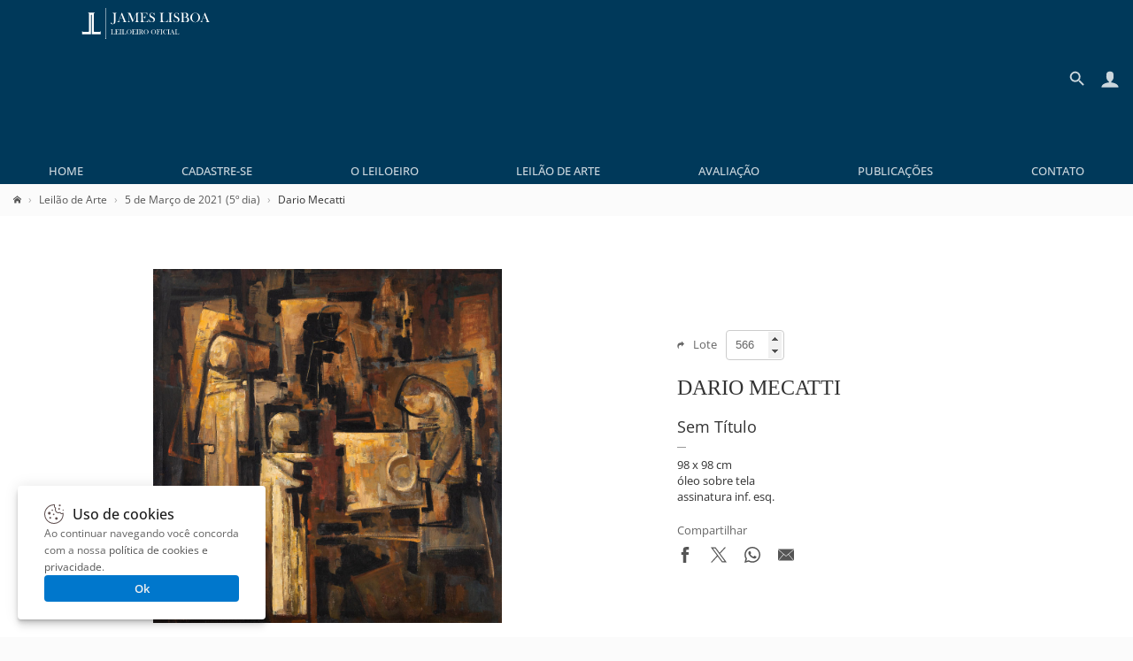

--- FILE ---
content_type: text/html; charset=UTF-8
request_url: https://www.leilaodearte.com/leilao/2021/marco/126/dario-mecatti-sem-titulo-21951/
body_size: 9637
content:
<!DOCTYPE HTML><html lang="pt-BR"><head><meta charset="utf-8"><title>Dario Mecatti - James Lisboa Leiloeiro Oficial | Arte Moderna e Contemporânea</title><link rel="preload stylesheet" href="/imagens/css/leilao.css?v=33" as="style" crossorigin fetchpriority="high"><link rel="preload" href="https://fonts.gstatic.com/s/opensans/v40/memvYaGs126MiZpBA-UvWbX2vVnXBbObj2OVTS-muw.woff2" as="font" type="font/woff2" crossorigin fetchpriority="high"><link rel="preconnect" href="https://connect.facebook.net/" crossorigin><link rel="preconnect" href="https://www.googletagmanager.com/" crossorigin><link rel="preconnect" href="https://analytics.google.com" crossorigin><link rel="shortcut icon" href="/favicon.ico" sizes="any" crossorigin><link rel="icon" href="/favicon.svg" type="image/svg+xml" crossorigin><link rel="canonical" href="https://www.leilaodearte.com/leilao/2021/marco/126/dario-mecatti-sem-titulo-21951/"><link rel="apple-touch-icon" href="/imagens/launcher-icon-192x192.png" sizes="192x192"><meta name="theme-color" content="#00395A"><meta property="og:title" content="Dario Mecatti - James Lisboa Leiloeiro Oficial | Arte Moderna e Contemporânea"><meta property="og:type" content="website"><meta property="og:url" content="https://www.leilaodearte.com/leilao/2021/marco/126/dario-mecatti-sem-titulo-21951/"><meta property="og:image" content="https://www.leilaodearte.com/obras/dario-mecatti-sem-titulo-oleo-sobre-tela-21951.jpg"><meta property="og:description" content="James Lisboa Leiloeiro Oficial, renomada casa de leilão de arte de São Paulo. Realizamos leilão presencial e online, avaliação individual ou de espólio em todo o Brasil de obras de artistas brasileiros e consagrados."><meta property="og:site_name" content="Dario Mecatti"><meta name="description" content="James Lisboa Leiloeiro Oficial, renomada casa de leilão de arte de São Paulo. Realizamos leilão presencial e online, avaliação individual ou de espólio em todo o Brasil de obras de artistas brasileiros e consagrados."><meta name="viewport" content="width=device-width,initial-scale=1"><script>var jQl={q:[],dq:[],gs:[],ready:function(a){"function"==typeof a&&jQl.q.push(a);return jQl},getScript:function(a,c){jQl.gs.push([a,c])},unq:function(){for(var a=0;a<jQl.q.length;a++)jQl.q[a]();jQl.q=[]},ungs:function(){for(var a=0;a<jQl.gs.length;a++)jQuery.getScript(jQl.gs[a][0],jQl.gs[a][1]);jQl.gs=[]},bId:null,boot:function(a){"undefined"==typeof window.jQuery.fn?jQl.bId||(jQl.bId=setInterval(function(){jQl.boot(a)},25)):(jQl.bId&&clearInterval(jQl.bId),jQl.bId=0,jQl.unqjQdep(),jQl.ungs(),jQuery(jQl.unq()),"function"==typeof a&&a())},booted:function(){return 0===jQl.bId},loadjQ:function(a,c){setTimeout(function(){var b=document.createElement("script");b.src=a;document.getElementsByTagName("head")[0].appendChild(b)},1);jQl.boot(c)},loadjQdep:function(a){jQl.loadxhr(a,jQl.qdep)},qdep:function(a){a&&("undefined"!==typeof window.jQuery.fn&&!jQl.dq.length?jQl.rs(a):jQl.dq.push(a))},unqjQdep:function(){if("undefined"==typeof window.jQuery.fn)setTimeout(jQl.unqjQdep,50);else{for(var a=0;a<jQl.dq.length;a++)jQl.rs(jQl.dq[a]);jQl.dq=[]}},rs:function(a){var c=document.createElement("script");document.getElementsByTagName("head")[0].appendChild(c);c.text=a},loadxhr:function(a,c){var b;b=jQl.getxo();b.onreadystatechange=function(){4!=b.readyState||200!=b.status||c(b.responseText,a)};try{b.open("GET",a,!0),b.send("")}catch(d){}},getxo:function(){var a=!1;try{a=new XMLHttpRequest}catch(c){for(var b=["MSXML2.XMLHTTP.5.0","MSXML2.XMLHTTP.4.0","MSXML2.XMLHTTP.3.0","MSXML2.XMLHTTP","Microsoft.XMLHTTP"],d=0;d<b.length;++d){try{a= new ActiveXObject(b[d])}catch(e){continue}break}}finally{return a}}};if("undefined"==typeof window.jQuery){var $=jQl.ready,jQuery=$;$.getScript=jQl.getScript};jQl.loadjQ('/imagens/js/jquery.js?v=8');jQl.loadjQdep('/imagens/js/global.js?v=13');</script><script src="/imagens/js/simple-lightbox.min.js" async fetchpriority="low"></script><style>@font-face{font-family:'Open Sans';font-style:normal;font-weight:300 800;font-stretch:100%;font-display:swap;src:url(https://fonts.gstatic.com/s/opensans/v40/memvYaGs126MiZpBA-UvWbX2vVnXBbObj2OVTSGmu1aB.woff2) format('woff2');unicode-range:U+0100-02BA,U+02BD-02C5,U+02C7-02CC,U+02CE-02D7,U+02DD-02FF,U+0304,U+0308,U+0329,U+1D00-1DBF,U+1E00-1E9F,U+1EF2-1EFF,U+2020,U+20A0-20AB,U+20AD-20C0,U+2113,U+2C60-2C7F,U+A720-A7FF;}@font-face{font-family:'Open Sans';font-style:normal;font-weight:300 800;font-stretch:100%;font-display:swap;src:url(https://fonts.gstatic.com/s/opensans/v40/memvYaGs126MiZpBA-UvWbX2vVnXBbObj2OVTS-muw.woff2) format('woff2');unicode-range:U+0000-00FF,U+0131,U+0152-0153,U+02BB-02BC,U+02C6,U+02DA,U+02DC,U+0304,U+0308,U+0329,U+2000-206F,U+20AC,U+2122,U+2191,U+2193,U+2212,U+2215,U+FEFF,U+FFFD;}
#conteudo_head{
	width:100%;
	padding:0 0 5px;
	box-sizing:border-box;
}
.conteudo_content{
	width:100%;
	padding:20px 15px;
	margin:0 0 15px;
	box-sizing:border-box;
	background-color:#fff;
}
.conteudo_carousel{padding:15px 0;}
.dv_quadro_info{margin:40px 0;box-sizing:border-box;display:flex;justify-content:space-between;align-items:center;}
.dv_quadro_info h1{
	font-size:24px;
	margin:15px 0;
	text-transform:uppercase;
	font-family:Georgia,Cambria,'Times New Roman',Times,serif;
}
.dv_quadro_info .pic{
	width:100%;
	text-align:center;
	box-sizing:border-box;
}
.dv_quadro_info .div_tab{
	float:left;
	box-sizing:border-box;
}
.dv_quadro_info .obra{
	max-width:100%;
	max-height:400px;
	box-sizing:border-box;
	cursor:zoom-in;
}
.valor{
	font-weight:600;
	display:block;
	margin:10px 0 0 0;
}
.valor_lance{
	display:block;
	font-weight:600;
	color:#9A442B;
	margin:10px 0 0 0;
}
.valor_closed {
	font-weight:normal;
	color:#666;
}
.share{margin-top:20px;}.share svg{max-width:18px;max-height:18px;}
.share span{color:#666;line-height:18px;display:block;margin-bottom:10px;}
.store-arts{list-style:none;vertical-align:baseline;margin:0;padding:0;border:0;box-sizing:border-box;display:flex;flex-wrap:wrap;}
.v_tbm{padding:15px 5px 15px 30px;overflow:hidden;width:158px;position:relative;white-space:nowrap;text-align:center;display:inline-block;}
.v_tbm .a{line-height:130px;height:130px;margin:0 0 20px;}
.v_tbm .a img{vertical-align:middle;}
.v_tbm .y,.v_tbm .z{overflow-x:clip;text-overflow:ellipsis;}
.quadro_mini{width:158px;height:130px;transition:all 0.3s;object-fit:contain;}
.quadro_mini:hover{opacity:0.8!important;}
.tab_um{
	width:60%;
	padding:0 40px 0 0;
}
.tab_dois{
	width:40%;
}
.lot_selector{width:60px;height:30px;line-height:30px;text-indent:8px;background-color:transparent;border-radius:4px;border:1px solid #ccc;margin:0 0 0 10px;color:#666;transition:all 0.3s;}
.lot_selector:focus{border-color:#00395A;}
.lot_selector::-webkit-inner-spin-button{opacity:1;}
.bt_lance{
	background-color:#3AB54B;
	border:0;
	color:#fff;
	border-radius:4px;
	padding:8px 15px;
	cursor:pointer;
	margin:10px 0 0;
    transition:opacity .3s;
	height:40px;
}
.bt_lance:hover{opacity:.8;}
.bt_lance svg{max-height:20px;max-width:20px;vertical-align:middle;margin:0 8px 0 0;}
.bt_lance span{vertical-align:middle;}
.link_thumb{width:80px;height:80px;padding:10px;box-sizing:border-box;display:inline-block;position:relative;border-radius:5px;overflow:hidden;margin:0 10px 0 0;cursor:zoom-in;}
.obra_thumb{height:100%;width:100%;object-fit:contain;vertical-align:middle;box-sizing:border-box;}
.link_thumb .dv_thumb_mask{background-color:rgba(0,0,0,.03);transition:background-color .3s;position:absolute;top:0;bottom:0;left:0;right:0;z-index:1;pointer-events:none;}
.link_thumb:hover .dv_thumb_mask{background-color:rgba(0,0,0,.08);}
@media(max-width:770px){
	.dv_quadro_info,.dv_quadro_info .div_tab{
		width:100%;padding:0;display:block;
	}
	.tab_um{
		padding:0;
	}
	.tab_dois{
		margin-top:30px;
	}
}

.owl-carousel,.owl-carousel .owl-item{-webkit-tap-highlight-color:transparent;position:relative}.owl-carousel{display:block;width:100%;z-index:1;overflow:hidden;white-space:nowrap;}.owl-carousel .owl-stage{position:relative;-ms-touch-action:pan-Y;touch-action:manipulation;-webkit-backface-visibility:hidden;backface-visibility:hidden}.owl-carousel .owl-stage:after{content:'.';display:block;clear:both;visibility:hidden;line-height:0;height:0}.owl-carousel .owl-stage-outer{position:relative;overflow:hidden;-webkit-transform:translate3d(0,0,0)}.owl-carousel .owl-item,.owl-carousel .owl-wrapper{-webkit-backface-visibility:hidden;backface-visibility:hidden;-webkit-transform:translate3d(0,0,0);-moz-transform:translate3d(0,0,0);-ms-transform:translate3d(0,0,0)}.owl-carousel .owl-item{min-height:1px;float:left;-webkit-backface-visibility:hidden;backface-visibility:hidden;-webkit-touch-callout:none}.owl-carousel .owl-dots.disabled,.owl-carousel .owl-nav.disabled{display:none;}.no-js .owl-carousel,.owl-carousel.owl-loaded{overflow:initial;}.owl-carousel .owl-dot,.owl-carousel .owl-nav .owl-next,.owl-carousel .owl-nav .owl-prev{cursor:pointer;-webkit--webkit-user-select:none;user-select:none;-khtml--webkit-user-select:none;user-select:none;-moz--webkit-user-select:none;user-select:none;-ms--webkit-user-select:none;user-select:none;-webkit-user-select:none;user-select:none}.owl-carousel .owl-nav button.owl-next,.owl-carousel .owl-nav button.owl-prev,.owl-carousel button.owl-dot{background:0 0;color:inherit;border:0;padding:0!important;font:inherit}.owl-carousel.owl-loading{opacity:0;display:block}.owl-carousel.owl-hidden{opacity:0}.owl-carousel.owl-refresh .owl-item{visibility:hidden}.owl-carousel.owl-drag .owl-item{-ms-touch-action:pan-y;touch-action:pan-y;-webkit--webkit-user-select:none;user-select:none;-moz--webkit-user-select:none;user-select:none;-ms--webkit-user-select:none;user-select:none;-webkit-user-select:none;user-select:none}.owl-carousel.owl-grab{cursor:move;cursor:grab}.owl-carousel.owl-rtl{direction:rtl}.owl-carousel.owl-rtl .owl-item{float:right}.owl-carousel .animated{animation-duration:1s;animation-fill-mode:both}.owl-carousel .owl-animated-in{z-index:0}.owl-carousel .owl-animated-out{z-index:1}.owl-carousel .fadeOut{animation-name:fadeOut}@keyframes fadeOut{0%{opacity:1}100%{opacity:0}}.owl-height{transition:height .5s ease-in-out}.owl-carousel .owl-item .owl-lazy{opacity:0;transition:opacity .4s ease}.owl-carousel .owl-item .owl-lazy:not([src]),.owl-carousel .owl-item .owl-lazy[src^='']{max-height:0}.owl-carousel .owl-item img.owl-lazy{transform-style:preserve-3d}.owl-carousel .owl-video-wrapper{position:relative;height:100%;background:#000}.owl-carousel .owl-video-play-icon{position:absolute;height:80px;width:80px;left:50%;top:50%;margin-left:-40px;margin-top:-40px;background:url(owl.video.play.png) no-repeat;cursor:pointer;z-index:1;-webkit-backface-visibility:hidden;backface-visibility:hidden;transition:transform .1s ease}.owl-carousel .owl-video-play-icon:hover{-ms-transform:scale(1.3,1.3);transform:scale(1.3,1.3)}.owl-carousel .owl-video-playing .owl-video-play-icon,.owl-carousel .owl-video-playing .owl-video-tn{display:none}.owl-carousel .owl-video-tn{opacity:0;height:100%;background-position:center center;background-repeat:no-repeat;background-size:contain;transition:opacity .4s ease}.owl-carousel .owl-video-frame{position:relative;z-index:1;height:100%;width:100%}.owl-theme .owl-dots,.owl-theme .owl-nav{text-align:center;-webkit-tap-highlight-color:transparent}.owl-theme .owl-nav [class*=owl-]{color:#FFF;font-size:14px;margin:5px;padding:7px;display:inline-block;cursor:pointer;}.owl-theme .owl-nav [class*=owl-]:hover{background:#eaeaea!important;;color:#FFF;text-decoration:none}.owl-theme .owl-nav .disabled{display:none;}.owl-theme .owl-nav.disabled+.owl-dots{margin-top:10px}.owl-theme .owl-dots .owl-dot{display:none;/*display:inline-block;*/zoom:1}.owl-theme .owl-dots .owl-dot span{width:10px;height:10px;margin:5px 7px;background:#D6D6D6;display:block;-webkit-backface-visibility:visible;backface-visibility:visible;transition:opacity .2s ease;border-radius:30px}.owl-theme .owl-dots .owl-dot.active span,.owl-theme .owl-dots .owl-dot:hover span{background:#869791}.owl-next{right:-36px;}.owl-prev{left:-28px;}.owl-nav button{height:39px;width:39px;position:absolute;top:90px !important;background-color:#fff!important;border-radius:50%;box-shadow:rgba(0, 0, 0, 0.2) 0px 2px 4px -1px,rgba(0, 0, 0, 0.12) 0px 1px 10px 0px,rgba(0, 0, 0, 0.14) 0px 4px 5px 0px;}@media(max-width:1340px){.owl-theme .owl-nav{display:none;}}
body.hidden-scroll{overflow:hidden}.sl-overlay{position:fixed;left:0;right:0;top:0;bottom:0;background:#131313;display:none;z-index:1035}.sl-wrapper{z-index:1040;width:100%;height:100%;left:0;top:0;position:fixed}.sl-wrapper *{-webkit-user-select:none;user-select:none;box-sizing:border-box}.sl-wrapper button{opacity:0.4!important;transition:opacity .3s ease;border:0 none;background:transparent;font-size:28px;padding:0;cursor:pointer}.sl-wrapper button:hover{opacity:0.7!important;}.sl-wrapper .sl-close{opacity:.4;display:none;position:fixed;right:30px;top:30px;z-index:10060;margin-top:-14px;margin-right:-14px;height:44px;width:44px;line-height:44px;font-family:Arial,Baskerville,monospace;color:#fff;font-size:2.5rem}.sl-wrapper .sl-counter{display:none;position:fixed;top:30px;left:30px;z-index:1060;color:#fff;font-size:1rem}.sl-wrapper .sl-navigation{width:100%;display:none}.sl-wrapper .sl-navigation button{position:fixed;top:50%;margin-top:-22px;height:44px;width:22px;line-height:44px;text-align:center;display:block;z-index:10060;font-family:Arial,Baskerville,monospace;color:#fff}.sl-wrapper .sl-navigation button.sl-next{opacity:.4;right:5px;font-size:2rem}.sl-wrapper .sl-navigation button.sl-prev{opacity:.4;left:5px;font-size:2rem}@media (min-width: 35.5em){.sl-wrapper .sl-navigation button{width:44px}.sl-wrapper .sl-navigation button.sl-next{right:10px;font-size:2.5rem}.sl-wrapper .sl-navigation button.sl-prev{left:10px;font-size:2.5rem}}@media (min-width: 50em){.sl-wrapper .sl-navigation button{width:44px}.sl-wrapper .sl-navigation button.sl-next{right:20px;font-size:2.5rem}.sl-wrapper .sl-navigation button.sl-prev{left:20px;font-size:2.5rem}}.sl-wrapper.sl-dir-rtl .sl-navigation{direction:ltr}.sl-wrapper .sl-image{position:fixed;touch-action:none;z-index:10000}.sl-wrapper .sl-image img{transition:transform .08s;margin:0;padding:0;display:block;border:0 none;width:100%;height:auto}@media (min-width: 35.5em){.sl-wrapper .sl-image img{border:0 none}}@media (min-width: 50em){.sl-wrapper .sl-image img{border:0 none}}.sl-wrapper .sl-image iframe{background:#000;border:0 none}@media (min-width: 35.5em){.sl-wrapper .sl-image iframe{border:0 none}}@media (min-width: 50em){.sl-wrapper .sl-image iframe{border:0 none}}.sl-wrapper .sl-image .sl-caption{display:none;padding:10px;color:#fff;background:rgba(0,0,0,0.8);font-size:1rem;position:absolute;bottom:0;left:0;right:0}.sl-wrapper .sl-image .sl-caption.pos-top{bottom:auto;top:0}.sl-wrapper .sl-image .sl-caption.pos-outside{bottom:auto}.sl-wrapper .sl-image .sl-download{display:none;position:absolute;bottom:5px;right:5px;color:#fff;z-index:1060}.sl-spinner{display:none;border:5px solid #333;border-radius:40px;height:40px;left:50%;margin:-20px 0 0 -20px;opacity:0;position:fixed;top:50%;width:40px;z-index:1007;animation:pulsate 1s ease-out infinite}.sl-scrollbar-measure{position:absolute;top:-9999px;width:50px;height:50px;overflow:scroll}.sl-transition{transition:transform ease 200ms}@keyframes pulsate{0%{transform:scale(0.1);opacity:0.0}50%{opacity:1}100%{transform:scale(1.2);opacity:0}}#exit-intent-popup{display:none;}
.box_mask::before{content:'';height:100%;}
.box_mask{display:inherit!important;position:fixed;top:0;left:0;right:0;bottom:0;z-index:3;text-align:center;background-color:rgba(0,0,0,.4);overscroll-behavior-y:contain;overflow-y:auto;}
.box_mask::before,.box{display:inline-block;vertical-align:middle;}
@keyframes openBox{0%{opacity:0;transform:scale(0.8);}100%{opacity:1;transform:scale(1);}}
.box_res_close{position:absolute;top:10px;right:12px;width:35px;height:35px;opacity:.6;transition:opacity .3s;cursor:pointer;background-color:rgba(0,0,0,0);padding:0;border:0;z-index:1;}
.box_res_close:hover{opacity:1;}
.box_res_close svg{width:35px;height:35px;}
.box{line-height:1.3;z-index:8;width:94%;max-height:94%;max-width:670px;background-color:#FFF;box-shadow:rgba(0,0,0,.1) 0 2px 2px,rgba(0,0,0,.1) 0 4px 4px,rgba(0,0,0,.1) 0 8px 8px,rgba(0,0,0,.1) 0 16px 16px;border-radius:10px;background-clip:padding-box;text-align:left;overflow-y:auto;overflow-x:hidden;animation-name:openBox;animation-duration:500ms;animation-timing-function:ease;}
.box_content{position:relative;}
.bgvEKr{font-weight:600;margin:0;margin-bottom:20px;font-size:24px;}
.popdvisor{display:flex;position:relative;flex-flow:row nowrap;}
.popdvisor .frm{max-width:100%;}
.popdvisor img{width:100%;max-width:270px;aspect-ratio:580 / 605;object-fit:cover;}
@media(max-width:720px){.popdvisor{flex-flow:column nowrap;}.popdvisor img{height:200px;max-width:none;object-position:top;}</style><link rel="manifest" href="/manifest.webmanifest"></head>
<body>
<header>
  <div id="topo">
    <div id="topo_logo">
    <a href="/" title="Leilão de Arte - James Lisboa"><svg id="topo_logo_img"><use href="/imagens/sprite.svg#leilao-de-arte"></use></svg></a></div>
    <div id="topo_busca"><div class="search_line"><form id="frmSearch" name="frmSearch" method="GET" action="/search" autocomplete="off"><div class="search"><input type="search" name="q" id="q" placeholder="Pesquisar..."></div><button type="submit"><svg><use href="/imagens/sprite.svg#search"></use></svg></button></form></div><a href="#" class="btBack" title="Voltar" rel="nofollow noopener"><svg><use href="/imagens/sprite.svg#search-back"></use></svg></a></div>
	<div id="sandwich" title="Menu"><svg><use href="/imagens/sprite.svg#menu"></use></svg></div>
	<div id="iconacc" title="Meu Cadastro"><svg><use href="/imagens/sprite.svg#user"></use></svg></div>
	<div id="iconsearch" title="Pesquisar"><svg><use href="/imagens/sprite.svg#search-mobile"></use></svg></div>
	<nav id="topo_menu">
      <ul itemscope itemtype="http://schema.org/SiteNavigationElement" role="menu">
        <li itemprop="name" role="menuitem"><a itemprop="url" href="/" title="Home">Home</a></li>
		<li itemprop="name" role="menuitem"><a itemprop="url" href="/cadastro" title="Cadastre-se">Cadastre-se</a></li>        <li itemprop="name" role="menuitem"><a itemprop="url" href="/leiloeiro-oficial" title="O Leiloeiro">O Leiloeiro</a></li>
        <li itemprop="name" role="menuitem"><a itemprop="url" href="/leilao-de-arte" title="Leilão de Arte">Leilão de Arte</a></li>
        <li itemprop="name" role="menuitem"><a itemprop="url" href="/avaliacao-de-obras-de-arte" title="Avaliação">Avaliação</a></li>
        <li itemprop="name" role="menuitem"><a itemprop="url" href="/publicacoes" title="Publicações">Publicações</a></li>
        <li itemprop="name" role="menuitem"><a itemprop="url" href="/contato" title="Contato">Contato</a></li>
      </ul>
    </nav>
    <div style="clear:both;"></div>
  </div>
</header>
<main><div id="conteudo_head">
<div class="breadcrumb" vocab="https://schema.org/" typeof="BreadcrumbList"><span property="itemListElement" typeof="ListItem"><a href="/" title="Home" property="item" typeof="WebPage"><svg style="width:9px;height:9px;"><use href="/imagens/sprite.svg#home"></use></svg></a><meta property="name" content="Leilão de Arte"><meta property="position" content="1"></span><span property='itemListElement' typeof='ListItem'><a href='/leilao-de-arte' title='Leilão de Arte' property='item' typeof='WebPage'><span property='name'>Leilão de Arte</span></a><meta property='position' content='2'></span><span property='itemListElement' typeof='ListItem'><a href='/leilao/2021/marco/126/' title='5 de Março de 2021 (5º dia)' property='item' typeof='WebPage'><span property='name'>5 de Março de 2021 (5º dia)</span></a><meta property='position' content='3'></span>Dario Mecatti</div>
</div>

<div class="conteudo_content">
<div class="dv_quadro_info">

	<div class="div_tab tab_um gallery">
		<div class="pic"><img src="/obras/dario-mecatti-sem-titulo-oleo-sobre-tela-21951.jpg" alt="Dario Mecatti - Sem Título" class="obra" decoding='async' fetchpriority="high"></div>
	</div> 
	<div class="div_tab tab_dois">
		<div style="color:#666;"><svg style='max-height:9px;max-width:8px;margin-right:10px;'><use href="/imagens/sprite.svg#seta"></use></svg>Lote<input value="566" type="number" min="1" id="lot_selector" class="lot_selector" onchange="openLot(this);"></div>
<div class='clear'></div><h1>Dario Mecatti</h1><div style='font-weight:400;font-style:italic;font-size:18px;'>Sem Título</div><div style='border-top:1px solid #999;width:10px;margin:10px 0;'></div><div>98 x 98 cm</div><div>óleo sobre tela</div><div>assinatura inf. esq.</div><div style='margin-top:20px;'></div>
		<div class="share">
			<span>Compartilhar</span>
			<a href="https://www.facebook.com/sharer/sharer.php?u=https%3A%2F%2Fwww.leilaodearte.com%2Fleilao%2F2021%2Fmarco%2F126%2Fdario-mecatti-sem-titulo-21951%2F" target="_blank" style="margin-right:20px;" title="Compartilhar por Facebook" rel="nofollow noopener"><svg><use href="/imagens/sprite.svg#share-facebook"></use></svg></a><a href="https://x.com/intent/tweet?text=Dario+Mecatti+https%3A%2F%2Fwww.leilaodearte.com%2Fleilao%2F2021%2Fmarco%2F126%2Fdario-mecatti-sem-titulo-21951%2F" target="_blank" style="margin-right:20px;" title="Compartilhar por X" rel="nofollow noopener"><svg><use href="/imagens/sprite.svg#share-x"></use></svg></a><a href="https://api.whatsapp.com/send?text=Dario+Mecatti+https%3A%2F%2Fwww.leilaodearte.com%2Fleilao%2F2021%2Fmarco%2F126%2Fdario-mecatti-sem-titulo-21951%2F" target="_blank" style="margin-right:20px;" title="Compartilhar por Whatsapp" rel="nofollow noopener"><svg><use href="/imagens/sprite.svg#share-whatsapp"></use></svg></a><a href="mailto:?subject=Dario+Mecatti&amp;body=https%3A%2F%2Fwww.leilaodearte.com%2Fleilao%2F2021%2Fmarco%2F126%2Fdario-mecatti-sem-titulo-21951%2F" target="_blank" title="Compartilhar por Email" rel="nofollow noopener"><svg><use href="/imagens/sprite.svg#share-email"></use></svg></a>	
		</div>
	</div>
	<div style="clear:both;"></div>
</div>
	
</div><div class='conteudo_content conteudo_carousel'><h2 style='margin:0 30px 10px;font-weight:300;'>Veja também</h2><div style='text-align:center;display:flex;flex-wrap:wrap;justify-content:space-around;'><div class='owl-carousel owl-theme store-arts'><div class="v_tbm">
	<a href="/leilao/2026/fevereiro/285/victor-gerhard-dc-9-da-serie-quotdrama-cariocaquot-39250/">
		<div class="a"><img src="/obras/victor-gerhard-dc-9-da-serie-drama-carioca-guache-sobre-papel-39250-thunb.jpg" alt="Victor Gerhard - DC 9, Da Série &quot;Drama Carioca&quot;" class="quadro_mini" loading="lazy" decoding='async'></div>
		<div class="y">Victor Gerhard</div>
		<div class="z">DC 9, Da Série &quot;Drama Carioca&quot;</div>
	</a>
</div>
<div class="v_tbm">
	<a href="/leilao/2026/fevereiro/285/antonio-manuel-um-nome-no-teatro-galileu-no-palco-da-serie-flan-39244/">
		<div class="a"><img src="/obras/antonio-manuel-um-nome-no-teatro-galileu-no-palco-da-serie-flan-nanquim-sobre-molde-de-papel-impresso-com-imagens-e-texto-para-layout-de-pagina-de-jornal-39244-thunb.jpg" alt="Antonio Manuel - Um Nome no Teatro, Galileu no Palco (da Série Flan)" class="quadro_mini" loading="lazy" decoding='async'></div>
		<div class="y">Antonio Manuel</div>
		<div class="z">Um Nome no Teatro, Galileu no Palco (da Série Flan)</div>
	</a>
</div>
<div class="v_tbm">
	<a href="/leilao/2026/fevereiro/285/victor-gerhard-dc-15-da-serie-quotdrama-cariocaquot-39251/">
		<div class="a"><img src="/obras/victor-gerhard-dc-15-da-serie-drama-carioca-guache-sobre-papel-39251-thunb.jpg" alt="Victor Gerhard - DC 15, Da Série &quot;Drama Carioca&quot;" class="quadro_mini" loading="lazy" decoding='async'></div>
		<div class="y">Victor Gerhard</div>
		<div class="z">DC 15, Da Série &quot;Drama Carioca&quot;</div>
	</a>
</div>
<div class="v_tbm">
	<a href="/leilao/2026/fevereiro/285/alfredo-volpi-fachada-39238/">
		<div class="a"><img src="/obras/alfredo-volpi-fachada-tempera-sobre-cartao-39238-thunb.jpg" alt="Alfredo Volpi - Fachada" class="quadro_mini" loading="lazy" decoding='async'></div>
		<div class="y">Alfredo Volpi</div>
		<div class="z">Fachada</div>
	</a>
</div>
<div class="v_tbm">
	<a href="/leilao/2026/fevereiro/285/alfredo-volpi-sem-titulo-39239/">
		<div class="a"><img src="/obras/alfredo-volpi-sem-titulo-tempera-sobre-tela-39239-thunb.jpg" alt="Alfredo Volpi - Sem Título" class="quadro_mini" loading="lazy" decoding='async'></div>
		<div class="y">Alfredo Volpi</div>
		<div class="z">Sem Título</div>
	</a>
</div>
<div class="v_tbm">
	<a href="/leilao/2026/fevereiro/285/victor-gerhard-dc-5-da-serie-quotdrama-cariocaquot-39249/">
		<div class="a"><img src="/obras/victor-gerhard-dc-5-da-serie-drama-carioca-guache-sobre-papel-39249-thunb.jpg" alt="Victor Gerhard - DC 5, Da Série &quot;Drama Carioca&quot;" class="quadro_mini" loading="lazy" decoding='async'></div>
		<div class="y">Victor Gerhard</div>
		<div class="z">DC 5, Da Série &quot;Drama Carioca&quot;</div>
	</a>
</div>
<div class="v_tbm">
	<a href="/leilao/2026/fevereiro/285/alfredo-volpi-fachada-39246/">
		<div class="a"><img src="/obras/alfredo-volpi-fachada-tempera-sobre-cartao-39246-thunb.jpg" alt="Alfredo Volpi - Fachada" class="quadro_mini" loading="lazy" decoding='async'></div>
		<div class="y">Alfredo Volpi</div>
		<div class="z">Fachada</div>
	</a>
</div>
<div class="v_tbm">
	<a href="/leilao/2026/fevereiro/285/alfredo-volpi-sem-titulo-39240/">
		<div class="a"><img src="/obras/alfredo-volpi-sem-titulo-tempera-sobre-tela-39240-thunb.jpg" alt="Alfredo Volpi - Sem Título" class="quadro_mini" loading="lazy" decoding='async'></div>
		<div class="y">Alfredo Volpi</div>
		<div class="z">Sem Título</div>
	</a>
</div>
<div class="v_tbm">
	<a href="/leilao/2026/fevereiro/285/victor-gerhard-da-serie-quotdrama-cariocaquot-39253/">
		<div class="a"><img src="/obras/victor-gerhard-da-serie-drama-carioca-guache-sobre-papel-39253-thunb.jpg" alt="Victor Gerhard - Da Série &quot;Drama Carioca&quot;" class="quadro_mini" loading="lazy" decoding='async'></div>
		<div class="y">Victor Gerhard</div>
		<div class="z">Da Série &quot;Drama Carioca&quot;</div>
	</a>
</div>
<div class="v_tbm">
	<a href="/leilao/2026/fevereiro/285/roberto-magalhaes-sem-titulo-39248/">
		<div class="a"><img src="/obras/roberto-magalhaes-sem-titulo-aquarela-e-nanquim-sobre-papel-39248-thunb.jpg" alt="Roberto Magalhães - Sem Título" class="quadro_mini" loading="lazy" decoding='async'></div>
		<div class="y">Roberto Magalhães</div>
		<div class="z">Sem Título</div>
	</a>
</div>
<div class="v_tbm">
	<a href="/leilao/2026/fevereiro/285/antonio-manuel-flan-39243/">
		<div class="a"><img src="/obras/antonio-manuel-flan-tecnica-mista-sobre-flan-39243-thunb.jpg" alt="Antonio Manuel - Flan" class="quadro_mini" loading="lazy" decoding='async'></div>
		<div class="y">Antonio Manuel</div>
		<div class="z">Flan</div>
	</a>
</div>
<div class="v_tbm">
	<a href="/leilao/2026/fevereiro/285/victor-gerhard-dc-25-da-serie-quotdrama-cariocaquot-39252/">
		<div class="a"><img src="/obras/victor-gerhard-dc-25-da-serie-drama-carioca-guache-sobre-papel-39252-thunb.jpg" alt="Victor Gerhard - DC 25, Da Série &quot;Drama Carioca&quot;" class="quadro_mini" loading="lazy" decoding='async'></div>
		<div class="y">Victor Gerhard</div>
		<div class="z">DC 25, Da Série &quot;Drama Carioca&quot;</div>
	</a>
</div>
<div class="v_tbm">
	<a href="/leilao/2026/fevereiro/285/alfredo-volpi-fachada-39236/">
		<div class="a"><img src="/obras/alfredo-volpi-fachada-tempera-sobre-tela-39236-thunb.jpg" alt="Alfredo Volpi - Fachada" class="quadro_mini" loading="lazy" decoding='async'></div>
		<div class="y">Alfredo Volpi</div>
		<div class="z">Fachada</div>
	</a>
</div>
<div class="v_tbm">
	<a href="/leilao/2026/fevereiro/285/alfredo-volpi-bandeirinhas-39237/">
		<div class="a"><img src="/obras/alfredo-volpi-bandeirinhas-tempera-sobre-tela-39237-thunb.jpg" alt="Alfredo Volpi - Bandeirinhas" class="quadro_mini" loading="lazy" decoding='async'></div>
		<div class="y">Alfredo Volpi</div>
		<div class="z">Bandeirinhas</div>
	</a>
</div>
<div class="v_tbm">
	<a href="/leilao/2026/fevereiro/285/victor-gerhard-dc-8-da-serie-quotdrama-cariocaquot-39254/">
		<div class="a"><img src="/obras/victor-gerhard-dc-8-da-serie-drama-carioca-guache-sobre-papel-39254-thunb.jpg" alt="Victor Gerhard - DC 8, Da Série &quot;Drama Carioca&quot;" class="quadro_mini" loading="lazy" decoding='async'></div>
		<div class="y">Victor Gerhard</div>
		<div class="z">DC 8, Da Série &quot;Drama Carioca&quot;</div>
	</a>
</div>
</div></div><div style="clear:both;"></div>
</div>

<script>jQl.loadjQdep('/imagens/js/owl.carousel.min.js');
var openLot=function(a){window.location.href='/out/openLot?l=126&i='+a.value;};
</script>

<div id="exit-intent-popup"><div class="box"><div class="box_content"><button class="box_res_close" onClick="popexitClose();"><svg><use xlink:href="/imagens/sprite.svg#icon-close"></use></svg></button><div class="popdvisor"><img src="/imagens/popexit-newsletter2.jpg" alt="Newsletter"><div style="padding:30px;"><h2 class="bgvEKr">Novidades do Leilão de Arte!</h2><p>Seja o primeiro a receber a agenda dos próximos leilões, exposições e novidades de acervo.</p><div class="frm" style="background-color:#fff;"><input name="popexit_nome" id="popexit_nome" type="text" class="frm_input" maxlength="255" placeholder=" " required=""><label for="popexit_nome" class="frm_label" id="label_nome">Nome Completo</label></div><div class="frm" style="background-color:#fff;"><input name="popexit_email" id="popexit_email" type="email" class="frm_input" maxlength="200" style="text-transform:lowercase;" placeholder=" " required=""><label for="popexit_email" class="frm_label">Email</label></div><button class="myBt3" style="width:100%;" id="popexit_btSend" onClick="popexitSend();">Assinar</button><p style="font-size:11px;">Ao assinar, você concorda com a nossa <a href="/politica-de-privacidade" target="_blank">política de privacidade</a>.</p></div></div></div></div></div>
<script>var popexitClose=function(){sessionStorage.setItem('popexit-newsletter',1);document.getElementById('exit-intent-popup').classList.remove('box_mask');};
var popexitMouseLeave=function(e){if(e.clientY<100&&e.toElement===null&&e.relatedTarget===null){showPopexit();document.removeEventListener('mouseout',popexitMouseLeave);}};
var popexitSend=function(){var n=document.getElementById('popexit_nome');var e=document.getElementById('popexit_email');if(n.value==""){n.focus();return;}if(e.value==""||!validadorEmail(e.value)){e.focus();return;}var btnSend=document.getElementById('popexit_btSend');btnSend.innerText="Agradecemos sua inscrição!";btnSend.disabled=true;Abrir('/out/newsletter-popexit',{e:e.value,n:n.value});setTimeout(()=>{popexitClose();},2000);};var isTouchDevice=function(){return ('ontouchstart' in window)||(navigator.maxTouchPoints>0)||(navigator.msMaxTouchPoints>0);};
var showPopexit=function(){document.getElementById('exit-intent-popup').classList.add('box_mask');};setTimeout(()=>{if(window.sessionStorage && sessionStorage.getItem('popexit-newsletter')==null){if(isTouchDevice()){showPopexit();}else{document.addEventListener('mouseout',popexitMouseLeave);}}},5000);</script></main>
<footer><div class="footer-news-sub"><span>Quer receber novidades do Leilão de Arte?</span><div class="frm"><input name="news_nome" id="news_nome" type="text" class="frm_input" maxlength="50" placeholder=" "><label for="news_nome" class="frm_label">Nome Completo</label></div><div class="frm"><input name="news_email" id="news_email" type="email" class="frm_input" maxlength="200" placeholder=" "><label for="news_email" class="frm_label">Email</label></div><button type="button" id="news_btn" class="myBt3" onClick="newsletter();">Enviar</button></div><div class="hYndaz"><div class="iucxIY"><a class="dGuBVk" href="/" title="Leilão de Arte - James Lisboa"><svg class="footer_logo_img"><use href="/imagens/sprite.svg#leilao-de-arte"></use></svg></a><p class="fZUPYZ">James Lisboa é leiloeiro oficial e perito judicial. Realiza leilões de obras de arte online, avaliação de acervo individual ou de espólio de obras de artistas consagrados.</p></div><hr class="iDTWzq"><div class="dmGvkg"><ul class="kOZsjB"><li class="kMRRdJ">Institucional</li><li class="kAjQra"><a class="dDRwQC" href="/politica-de-privacidade">Política de Privacidade</a></li><li class="kAjQra"><a class="dDRwQC" href="/catalogos/regulamento.pdf">Regulamento</a></li><li class="kAjQra"><a class="dDRwQC" href="/termos-de-servico">Termos de Serviço</a></li></ul><ul class="kOZsjB"><li class="kMRRdJ">Suporte</li><li class="kAjQra"><a target="_blank" class="dDRwQC" href="/contato">Contato</a></li><li class="kAjQra"><a target="_blank" class="dDRwQC" href="/perguntas-frequentes">Perguntas Frequentes</a></li><li class="kAjQra"><a href="https://api.whatsapp.com/send?phone=551130613155" rel="nofollow noopener" target="_blank" title="Whatsapp" class="ic_whatsapp"><svg><use href="/imagens/sprite.svg#icone-whatsapp"></use></svg>Whatsapp</a></li></ul></div><hr class="iDTWzq"><div class="CSzAc"><span class="hGhdfA">Siga o James Lisboa</span><span class="pwRVP"><a href="https://www.facebook.com/jameslisboaleiloes" rel="nofollow noopener" target="_blank" title="Facebook"><svg><use href="/imagens/sprite.svg#icone-facebook"></use></svg></a><a href="https://www.youtube.com/user/JamesLisboaEDA" rel="nofollow noopener" target="_blank" title="Youtube"><svg><use href="/imagens/sprite.svg#icone-youtube"></use></svg></a><a href="https://www.instagram.com/jameslisboaarte/" rel="nofollow noopener" target="_blank" title="Instagram"><svg><use href="/imagens/sprite.svg#icone-instagram"></use></svg></a></span></div><div class="caQRJv"><span class="hGhdfA">Baixe o App</span><div class="jBfIOw"><a href="https://play.google.com/store/apps/details?id=com.leilaodearte.android" target="_blank" class="gyhTko" rel="nofollow noopener"><div class="exLjTf"><svg style='height:16px;width:16px;margin-right:6px;vertical-align:middle;'><use href='/imagens/sprite.svg#ico-play-store'></use></svg>Google play</div></a><a href="https://apps.apple.com/br/app/leil%C3%A3o-de-arte-james-lisboa/id1474857597" target="_blank" class="gyhTko" rel="nofollow noopener"><div class="exLjTf"><svg style='height:16px;width:16px;margin-right:6px;vertical-align:middle;'><use href='/imagens/sprite.svg#ico-apple-store'></use></svg>App store</div></a></div></div></div><div class="PZbWn"><div class="PZbWx"><div><span style='vertical-align:middle;'>&copy; 2026 - LeilaoDeArte.com</span></div><div><a href='#' onClick="setlang('en');" rel='nofollow noopener'><svg style='height:12px;width:12px;margin-right:6px;vertical-align:middle;'><use href='/imagens/sprite.svg#icone-idioma'></use></svg><span style='vertical-align:middle;'>English</span></a></div></div></div></footer>

<script>
$(document).ready(function(){
	$("#sandwich").click(function(e){var m=$('#topo_menu ul');if($(m).is(':visible')){$(m).slideToggle('slow',function(){$(m).removeAttr('style');});}else{$(m).slideToggle("slow");}return false;});
	$("#iconacc").click(function(e){window.location.href='/login';});
	$("#iconsearch,.btBack").click(function(e){e.preventDefault();if($('#topo_busca').is(':hidden')){$('#topo_busca').css('display','block');$('#topo_busca #q').focus();}else{$('#topo_busca').css('display','');}});
	var goSearch=function(e){if(e.q.value.length==0){e.q.focus();return false;}return true;};
});
</script>
<script>window.dataLayer=window.dataLayer||[];function gtag(){dataLayer.push(arguments);}(function(w,d,s,l,i){w[l]=w[l]||[];w[l].push({'gtm.start':new Date().getTime(),event:'gtm.js'});var f=d.getElementsByTagName(s)[0],j=d.createElement(s),dl=l!='dataLayer'?'&l='+l:'';j.async=true;j.src='https://www.googletagmanager.com/gtm.js?id='+i+dl;f.parentNode.insertBefore(j,f);})(window,document,'script','dataLayer','GTM-5SJMSML');</script>
<script type="application/ld+json">{"@context":"https://schema.org","@type":"Organization","address":{"@type":"PostalAddress","addressLocality":"São Paulo","postalCode":"01417-010","streetAddress":"R. Dr. Melo Alves, 397","addressRegion":"Cerqueira César","addressCountry":"BR"},"contactPoint":{"@type":"ContactPoint","telephone":"+55 (11) 3061-3155","email":"lisboa@leilaodearte.com"},"name":"Leilão de Arte","url":"https://www.leilaodearte.com/","logo":"https://www.leilaodearte.com/imagens/james-lisboa-leiloeiro-homeapp.png","sameAs":["https://www.facebook.com/jameslisboaleiloes","https://www.instagram.com/jameslisboaarte","https://www.youtube.com/user/JamesLisboaEDA"]}</script>
</body>
</html>